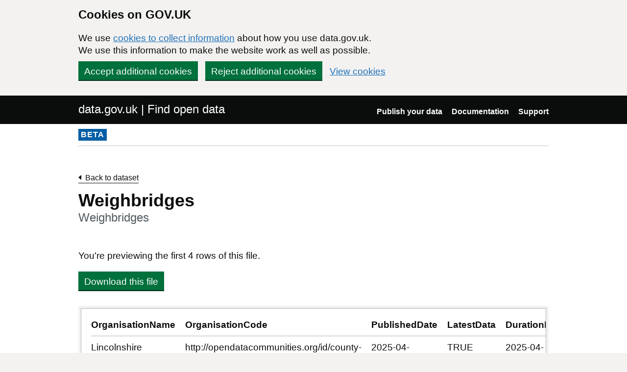

--- FILE ---
content_type: text/html; charset=utf-8
request_url: https://www.data.gov.uk/dataset/df10119d-b4a6-4c34-8354-ad6fc7790fd5/weighbridges/datafile/e9b91f14-08bf-4e91-8a9d-68aefd8c1292/preview
body_size: 20616
content:

<!DOCTYPE html>
<!--[if lt IE 9]><html class="lte-ie8" lang="en"><![endif]-->
<!--[if gt IE 8]><!--><html lang="en"><!--<![endif]-->
<html class="govuk-template">
  <head>
    <script>
    (function(w,d,s,l,i){w[l]=w[l]||[];w[l].push({'gtm.start':
      new Date().getTime(),event:'gtm.js'});var f=d.getElementsByTagName(s)[0],
      j=d.createElement(s),dl=l!='dataLayer'?'&l='+l:'';j.async=true;j.src=
      'https://www.googletagmanager.com/gtm.js?id='+i+dl+'&';f.parentNode.insertBefore(j,f);
    })(window,document,'script','dataLayer','GTM-M875Q8TH');
    </script>

    <meta charset="utf-8">
    <title>Weighbridges - data.gov.uk</title>

    <meta name="theme-color" content="#0b0c0c" />

    <meta name="viewport" content="width=device-width, initial-scale=1">

    <link rel="stylesheet" href="/find-assets/application-8b7545934ebe6ea0b37d1329e4ab1781289bbe3194049d0fcf13e5b605f3d694.css" />
    

    
  </head>

  <body class="govuk-template__body">
    <script>document.body.className = ((document.body.className) ? document.body.className + ' js-enabled' : 'js-enabled');</script>

    <div id="global-cookie-message" class="gem-c-cookie-banner govuk-clearfix" data-module="cookie-banner" role="region" aria-label="cookie banner" data-nosnippet>
  <div class="govuk-cookie-banner js-banner-wrapper" role="region" aria-label="Cookies on GOV.UK">
    <div class="gem-c-cookie-banner__message govuk-cookie-banner__message govuk-width-container">
      <div class="govuk-grid-row">
        <div class="govuk-grid-column-two-thirds">
          <h2 class="govuk-cookie-banner__heading govuk-heading-m">Cookies on GOV.UK</h2>
          <div class="govuk-cookie-banner__content">
            <p class='govuk-body'>We use <a href="/cookies" class="govuk-link">cookies to collect information</a> about how you use data.gov.uk. We use this information to make the website work as well as possible.</p>
          </div>
        </div>
      </div>
          <div class="govuk-button-group">
            


  <button class="gem-c-button govuk-button" type="submit" data-module="gem-track-click" data-accept-cookies="true" data-track-category="cookieBanner" data-track-action="Cookie banner accepted" data-cookie-types="all">Accept additional cookies</button>


            


  <button class="gem-c-button govuk-button" type="submit" data-module="gem-track-click" data-reject-cookies="true" data-track-category="cookieBanner" data-track-action="Cookie banner rejected">Reject additional cookies</button>


            <a class="govuk-link" href="/cookies">View cookies</a>
          </div>
    </div>
  </div>
  <div class="gem-c-cookie-banner__confirmation govuk-width-container" tabindex="-1" hidden>
    <p class="gem-c-cookie-banner__confirmation-message" role="alert">You can <a class="govuk-link" data-module="gem-track-click" data-track-category="cookieBanner" data-track-action="Cookie banner settings clicked from confirmation" href="/cookies">change your cookie settings</a> at any time.</p>
    <div class="govuk-button-group">
      <button class="gem-c-cookie-banner__hide-button govuk-button" data-hide-cookie-banner="true" data-module="gem-track-click" data-track-category="cookieBanner" data-track-action="Hide cookie banner">Hide this message</button>
    </div>
  </div>
</div>


    <a class="gem-c-skip-link govuk-skip-link govuk-!-display-none-print" data-module="govuk-skip-link" href="#main-content">Skip to main content</a>


    <header role="banner" class="govuk-header" data-module="govuk-header">
      <div class="govuk-header__container govuk-width-container">
        <div class="govuk-grid-row">
          <div class="govuk-header__logo govuk-grid-column-one-half">
            <a href="/" class="govuk-header__link govuk-header__link--homepage">
                data.gov.uk | Find open data
              </a>
          </div>
          <div class="govuk-grid-column-one-half">
            
  <nav class="gem-c-header__nav govuk-header__navigation govuk-header__navigation--end" aria-label="Top level">
    <button
      aria-controls="navigation"
      aria-label="Show or hide Top Level Navigation"
      class="govuk-header__menu-button govuk-js-header-toggle gem-c-header__menu-button govuk-!-display-none-print"
      type="button"
      data-button-name="menu"
    >
      Menu
    </button>
    <ul id="navigation" class="govuk-header__navigation-list">
        <li class="govuk-header__navigation-item">
          <a class="govuk-header__link" href="/publishers">Publish your data</a>
</li>        <li class="govuk-header__navigation-item">
          <a class="govuk-header__link" href="https://guidance.data.gov.uk/publish_and_manage_data/">Documentation</a>
</li>        <li class="govuk-header__navigation-item">
          <a class="govuk-header__link" href="/support">Support</a>
</li>    </ul>
</nav>

          </div>
        </div>
      </div>
    </header>

    
    

    <div class="dgu-top-non-content">
      <div class="dgu-top-non-content__inner">
        <div id="dgu-phase-banner" class="phase-banner">
  <p>
    <strong class="phase-tag">BETA</strong>
  </p>
</div>

        
      </div>
    </div>

    <div class="govuk-width-container">
      

<main role="main" id="main-content" class="govuk-main-wrapper">
  <div class="govuk-grid-row">
    <div class="govuk-grid-column-two-thirds">

    <a class="link-back govuk-link" href="/dataset/df10119d-b4a6-4c34-8354-ad6fc7790fd5/weighbridges">Back to dataset</a>

      <h1 class="gem-c-heading govuk-heading-l govuk-!-margin-bottom-8">Weighbridges<span class="govuk-caption-l gem-c-title__context">Weighbridges</span></h1>



        <p class="govuk-body">You&#39;re previewing the first 4 rows of this file.</p>
        <a class="govuk-button" data-ga-event="preview-download" data-ga-format="CSV" data-ga-publisher="lincolnshire-county-council" href="https://lincolnshire.ckan.io/dataset/df10119d-b4a6-4c34-8354-ad6fc7790fd5/resource/e9b91f14-08bf-4e91-8a9d-68aefd8c1292/download/weighbridges.csv">Download this file</a>

    </div>

      <div class="govuk-grid-column-full">
        <section id="dgu-preview">
          <div class="dgu-datafile-preview">
            <div class="dgu-datafile-preview__inner" tabindex="0">
              
<table class="gem-c-table govuk-table"><caption class="govuk-table__caption"></caption>

    <thead class="govuk-table__head"><tr class="govuk-table__row">
        <th class="govuk-table__header" scope="col">OrganisationName</th>
        <th class="govuk-table__header" scope="col">OrganisationCode</th>
        <th class="govuk-table__header" scope="col">PublishedDate</th>
        <th class="govuk-table__header" scope="col">LatestData</th>
        <th class="govuk-table__header" scope="col">DurationFrom</th>
        <th class="govuk-table__header" scope="col">DurationTo</th>
        <th class="govuk-table__header" scope="col">GeoEntityName</th>
        <th class="govuk-table__header" scope="col">GeoCode</th>
        <th class="govuk-table__header" scope="col">GeoName</th>
        <th class="govuk-table__header" scope="col">GeoURI</th>
        <th class="govuk-table__header" scope="col">CoordinateReferenceSystem</th>
        <th class="govuk-table__header govuk-table__header--numeric" scope="col">Latitude</th>
        <th class="govuk-table__header govuk-table__header--numeric" scope="col">Longtitude</th>
        <th class="govuk-table__header" scope="col">GeoPointLicensingURL</th>
        <th class="govuk-table__header" scope="col">Attribution</th>
        <th class="govuk-table__header govuk-table__header--numeric" scope="col">UniquePropertyReferenceNumber</th>
        <th class="govuk-table__header" scope="col">Location</th>
        <th class="govuk-table__header" scope="col">CompanyName</th>
        <th class="govuk-table__header" scope="col">PropertyName</th>
        <th class="govuk-table__header" scope="col">PropertyNumber</th>
        <th class="govuk-table__header" scope="col">StreetName</th>
        <th class="govuk-table__header" scope="col">Locality</th>
        <th class="govuk-table__header" scope="col">PostTown</th>
        <th class="govuk-table__header" scope="col">PostCode</th>
        <th class="govuk-table__header" scope="col">TelephoneNumber</th>
        <th class="govuk-table__header govuk-table__header--numeric" scope="col">MaximumWeightTonnes</th>
        <th class="govuk-table__header" scope="col">WeighingPlateSize</th>
        <th class="govuk-table__header" scope="col">OpeningTimes</th>
        <th class="govuk-table__header" scope="col">URL_DetailsAndMap</th>
</tr></thead>
  <tbody class="govuk-table__body">
      <tr class="govuk-table__row">
            <td class="govuk-table__cell">Lincolnshire</td>
            <td class="govuk-table__cell">http://opendatacommunities.org/id/county-council/lincolnshire</td>
            <td class="govuk-table__cell">2025-04-30T00:00:00</td>
            <td class="govuk-table__cell">TRUE</td>
            <td class="govuk-table__cell">2025-04-30T00:00:00</td>
            <td class="govuk-table__cell">2025-04-30T00:00:00</td>
            <td class="govuk-table__cell">County</td>
            <td class="govuk-table__cell">E10000019</td>
            <td class="govuk-table__cell">Lincolnshire</td>
            <td class="govuk-table__cell">http://statistics.data.gov.uk/doc/statistical-geography/E10000019</td>
            <td class="govuk-table__cell">WGS 1984, EPSG:4326</td>
            <td class="govuk-table__cell govuk-table__cell--numeric">53.2675065</td>
            <td class="govuk-table__cell govuk-table__cell--numeric">0.1644108</td>
            <td class="govuk-table__cell">https://www.ordnancesurvey.co.uk/business-government/tools-support/open-mastermap-programme/open-id-policy</td>
            <td class="govuk-table__cell">Contains OS data © Crown copyright and database right [year]</td>
            <td class="govuk-table__cell">1.00E+11</td>
            <td class="govuk-table__cell">Alford, near Tothby Lane</td>
            <td class="govuk-table__cell">James Howe Farming</td>
            <td class="govuk-table__cell">Tothby Manor</td>
            <td class="govuk-table__cell govuk-table__cell--empty">Not set</td>
            <td class="govuk-table__cell govuk-table__cell--empty">Not set</td>
            <td class="govuk-table__cell">Tothby</td>
            <td class="govuk-table__cell">Alford</td>
            <td class="govuk-table__cell">LN13 0EP</td>
            <td class="govuk-table__cell">07775 858205</td>
            <td class="govuk-table__cell govuk-table__cell--numeric">50</td>
            <td class="govuk-table__cell">50ft x 10ft (15m x 3m)</td>
            <td class="govuk-table__cell">8:00am - 5:00pm Monday to Friday</td>
            <td class="govuk-table__cell">https://www.lincolnshire.gov.uk/directory-record/60305/alford-near-tothby-lane</td>
</tr>      <tr class="govuk-table__row">
            <td class="govuk-table__cell">Lincolnshire</td>
            <td class="govuk-table__cell">http://opendatacommunities.org/id/county-council/lincolnshire</td>
            <td class="govuk-table__cell">2025-04-30T00:00:00</td>
            <td class="govuk-table__cell">TRUE</td>
            <td class="govuk-table__cell">2025-04-30T00:00:00</td>
            <td class="govuk-table__cell">2025-04-30T00:00:00</td>
            <td class="govuk-table__cell">County</td>
            <td class="govuk-table__cell">E10000019</td>
            <td class="govuk-table__cell">Lincolnshire</td>
            <td class="govuk-table__cell">http://statistics.data.gov.uk/doc/statistical-geography/E10000019</td>
            <td class="govuk-table__cell">WGS 1984, EPSG:4326</td>
            <td class="govuk-table__cell govuk-table__cell--numeric">53.2396325</td>
            <td class="govuk-table__cell govuk-table__cell--numeric">-0.3088842</td>
            <td class="govuk-table__cell">https://www.ordnancesurvey.co.uk/business-government/tools-support/open-mastermap-programme/open-id-policy</td>
            <td class="govuk-table__cell">Contains OS data © Crown copyright and database right [year]</td>
            <td class="govuk-table__cell govuk-table__cell--numeric">10013811994</td>
            <td class="govuk-table__cell">Bardney</td>
            <td class="govuk-table__cell">A Poucher and Sons</td>
            <td class="govuk-table__cell">Lodge Farm</td>
            <td class="govuk-table__cell govuk-table__cell--empty">Not set</td>
            <td class="govuk-table__cell">Wragby Road</td>
            <td class="govuk-table__cell">Bardney Dairies</td>
            <td class="govuk-table__cell">Bardney</td>
            <td class="govuk-table__cell">LN8 5JW</td>
            <td class="govuk-table__cell">01526 398236</td>
            <td class="govuk-table__cell govuk-table__cell--numeric">50</td>
            <td class="govuk-table__cell">50ft x 10ft (15m x 3m)</td>
            <td class="govuk-table__cell">7am - 4pm Monday to Thursday, 7am - 3pm Friday</td>
            <td class="govuk-table__cell">https://www.lincolnshire.gov.uk/directory-record/60307/bardney</td>
</tr>      <tr class="govuk-table__row">
            <td class="govuk-table__cell">Lincolnshire</td>
            <td class="govuk-table__cell">http://opendatacommunities.org/id/county-council/lincolnshire</td>
            <td class="govuk-table__cell">2025-04-30T00:00:00</td>
            <td class="govuk-table__cell">TRUE</td>
            <td class="govuk-table__cell">2025-04-30T00:00:00</td>
            <td class="govuk-table__cell">2025-04-30T00:00:00</td>
            <td class="govuk-table__cell">County</td>
            <td class="govuk-table__cell">E10000019</td>
            <td class="govuk-table__cell">Lincolnshire</td>
            <td class="govuk-table__cell">http://statistics.data.gov.uk/doc/statistical-geography/E10000019</td>
            <td class="govuk-table__cell">WGS 1984, EPSG:4326</td>
            <td class="govuk-table__cell govuk-table__cell--numeric">53.120921</td>
            <td class="govuk-table__cell govuk-table__cell--numeric">-0.4148645</td>
            <td class="govuk-table__cell">https://www.ordnancesurvey.co.uk/business-government/tools-support/open-mastermap-programme/open-id-policy</td>
            <td class="govuk-table__cell">Contains OS data © Crown copyright and database right [year]</td>
            <td class="govuk-table__cell">1.00E+11</td>
            <td class="govuk-table__cell">Blankney</td>
            <td class="govuk-table__cell">Longwood Quarries</td>
            <td class="govuk-table__cell govuk-table__cell--empty">Not set</td>
            <td class="govuk-table__cell govuk-table__cell--empty">Not set</td>
            <td class="govuk-table__cell">Longwood Lane</td>
            <td class="govuk-table__cell">Blankney, Between B1188 and A15</td>
            <td class="govuk-table__cell">Blankney</td>
            <td class="govuk-table__cell">LN4 3BN</td>
            <td class="govuk-table__cell">01526 320208</td>
            <td class="govuk-table__cell govuk-table__cell--numeric">50</td>
            <td class="govuk-table__cell">50ft x 10ft (15m x 3m)</td>
            <td class="govuk-table__cell">7am - 4.30pm Monday to Friday (4pm winter), 7am - 10.30am Saturday</td>
            <td class="govuk-table__cell">https://www.lincolnshire.gov.uk/directory-record/60308/blankney</td>
</tr>      <tr class="govuk-table__row">
            <td class="govuk-table__cell">Lincolnshire</td>
            <td class="govuk-table__cell">http://opendatacommunities.org/id/county-council/lincolnshire</td>
            <td class="govuk-table__cell">2025-04-30T00:00:00</td>
            <td class="govuk-table__cell">TRUE</td>
            <td class="govuk-table__cell">2025-04-30T00:00:00</td>
            <td class="govuk-table__cell">2025-04-30T00:00:00</td>
            <td class="govuk-table__cell">County</td>
            <td class="govuk-table__cell">E10000019</td>
            <td class="govuk-table__cell">Lincolnshire</td>
            <td class="govuk-table__cell">http://statistics.data.gov.uk/doc/statistical-geography/E10000019</td>
            <td class="govuk-table__cell">WGS 1984, EPSG:4326</td>
            <td class="govuk-table__cell govuk-table__cell--numeric">53.4036859</td>
            <td class="govuk-table__cell govuk-table__cell--numeric">-0.574797</td>
            <td class="govuk-table__cell">https://www.ordnancesurvey.co.uk/business-government/tools-support/open-mastermap-programme/open-id-policy</td>
            <td class="govuk-table__cell">Contains OS data © Crown copyright and database right [year]</td>
            <td class="govuk-table__cell govuk-table__cell--numeric">10013817737</td>
            <td class="govuk-table__cell">Hemswell</td>
            <td class="govuk-table__cell">Woldgrain Storage Ltd</td>
            <td class="govuk-table__cell govuk-table__cell--empty">Not set</td>
            <td class="govuk-table__cell govuk-table__cell--empty">Not set</td>
            <td class="govuk-table__cell">RAF Station (A631)</td>
            <td class="govuk-table__cell govuk-table__cell--empty">Not set</td>
            <td class="govuk-table__cell">Hemswell Cliff</td>
            <td class="govuk-table__cell">DN21 5TJ</td>
            <td class="govuk-table__cell">01427 668741</td>
            <td class="govuk-table__cell govuk-table__cell--numeric">50</td>
            <td class="govuk-table__cell">50ft x 10ft (15m x 3m)</td>
            <td class="govuk-table__cell">8:00am - 4:00pm</td>
            <td class="govuk-table__cell">https://www.lincolnshire.gov.uk/directory-record/60310/hemswell</td>
</tr></tbody>
</table>
            </div>
          </div>
        </section>

      </div>
  </div>
</main>

    </div>

    <footer class="gem-c-layout-footer govuk-footer" role="contentinfo">
  <div class="govuk-width-container" data-module="gem-track-click">
    <div class="govuk-footer__meta">
      <div class="govuk-footer__meta-item govuk-footer__meta-item--grow">
          <h2 class="govuk-visually-hidden">Support links</h2>
          <ul class="govuk-footer__inline-list govuk-!-display-none-print">
              <li class="govuk-footer__inline-list-item">
                <a class="govuk-footer__link" href="/about">About</a>
              </li>
              <li class="govuk-footer__inline-list-item">
                <a class="govuk-footer__link" href="/accessibility">Accessibility</a>
              </li>
              <li class="govuk-footer__inline-list-item">
                <a class="govuk-footer__link" href="/cookies">Cookies</a>
              </li>
              <li class="govuk-footer__inline-list-item">
                <a class="govuk-footer__link" href="/privacy">Privacy</a>
              </li>
              <li class="govuk-footer__inline-list-item">
                <a class="govuk-footer__link" href="/terms">Terms and conditions</a>
              </li>
              <li class="govuk-footer__inline-list-item">
                <a class="govuk-footer__link" href="/support">Support</a>
              </li>
              <li class="govuk-footer__inline-list-item">
                <a class="govuk-footer__link" href="https://www.gov.uk/government/organisations/government-digital-service">Built by the Government Digital Service</a>
              </li>
          </ul>
        <svg aria-hidden="true" focusable="false" class="govuk-footer__licence-logo" xmlns="http://www.w3.org/2000/svg" viewbox="0 0 483.2 195.7" height="17" width="41">
          <path
            fill="currentColor"
            d="M421.5 142.8V.1l-50.7 32.3v161.1h112.4v-50.7zm-122.3-9.6A47.12 47.12 0 0 1 221 97.8c0-26 21.1-47.1 47.1-47.1 16.7 0 31.4 8.7 39.7 21.8l42.7-27.2A97.63 97.63 0 0 0 268.1 0c-36.5 0-68.3 20.1-85.1 49.7A98 98 0 0 0 97.8 0C43.9 0 0 43.9 0 97.8s43.9 97.8 97.8 97.8c36.5 0 68.3-20.1 85.1-49.7a97.76 97.76 0 0 0 149.6 25.4l19.4 22.2h3v-87.8h-80l24.3 27.5zM97.8 145c-26 0-47.1-21.1-47.1-47.1s21.1-47.1 47.1-47.1 47.2 21 47.2 47S123.8 145 97.8 145"
          />
        </svg>
        <span class="govuk-footer__licence-description">
          All content is available under the <a class="govuk-footer__link" href="https://www.nationalarchives.gov.uk/doc/open-government-licence/version/3/" rel="license">Open Government Licence v3.0</a>, except where otherwise stated
        </span>
      </div>
      <div class="govuk-footer__meta-item">
        <a class="govuk-footer__link govuk-footer__copyright-logo" href="https://www.nationalarchives.gov.uk/information-management/re-using-public-sector-information/uk-government-licensing-framework/crown-copyright/">© Crown copyright</a>
      </div>
    </div>
  </div>
</footer>

    <div id="global-app-error" class="app-error hidden"></div>

    <script src="/find-assets/application-f2dd05b0949d0a6896051606c0faba7cd40c8073cf4f3114ce9c4d01c2ef278c.js"></script>

    <script>if (typeof window.GOVUK === 'undefined') document.body.className = document.body.className.replace('js-enabled', '');</script>
  </body>
</html>
